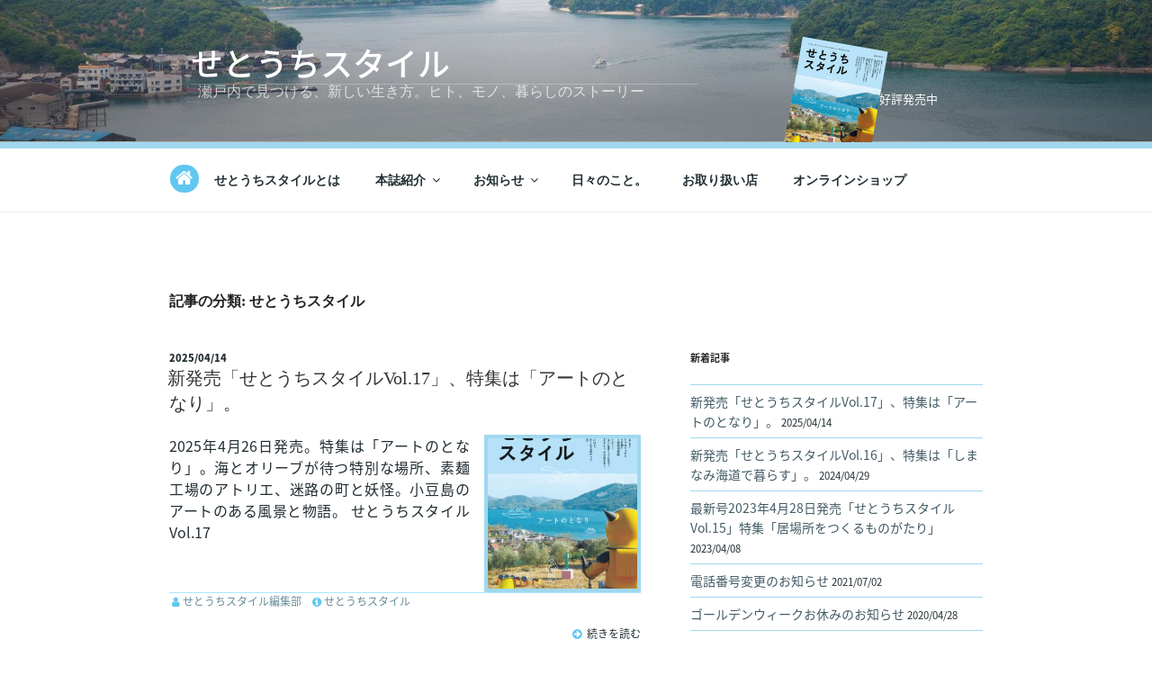

--- FILE ---
content_type: text/css
request_url: https://setouchistyle.jp/wproot/wp-content/themes/setouchistyle_theme/css/style.css?ver=6.9
body_size: 6390
content:
@charset "UTF-8";
/* 
    Created on : 2017/02/12, 10:45:36
    Author     : hansendo
*/
@import url("//fonts.googleapis.com/earlyaccess/notosansjapanese.css");
/*
To change this license header, choose License Headers in Project Properties.
To change this template file, choose Tools | Templates
and open the template in the editor.
*/
/* 
    Created on : 2017/03/04, 22:33:20
    Author     : hansendo
*/
/* 空色 http://www.colordic.org/colorsample/2089.html */
/*Font Size*/
.font-small {
  font-size: 0.75em; }

.font-large {
  font-size: 1.25em; }

.text-right {
  text-align: right; }

/*Border*/
.widget ul li {
  border-top: 1px solid #a0d8ef; }

.widget ul li {
  border-bottom: 1px solid #a0d8ef; }

.page .entry-header .edit-link {
  display: inline-block;
  margin-left: 2em; }
  .page .entry-header .edit-link a {
    color: #ccc; }

.panel-image {
  background-position: top center; }

.panel-image.panel-image-top, .panel-image.panel-image-bottom {
  max-height: 10em; }
  @media only screen and (min-width: 48em) {
    .panel-image.panel-image-top, .panel-image.panel-image-bottom {
      max-height: 24em; } }

.panel-image.panel-image-bottom {
  background-position-y: bottom; }

.magazine-excerpt h2::before {
  content: '巻頭特集';
  display: block;
  font-size: 0.75rem; }

/*Texture*/
.texture-normal, .texture-link {
  background: url("https://raw.githubusercontent.com/thoughtbot/refills/master/source/images/textures/inverted/corrugation.png"), linear-gradient(180deg, #b0e8ff, #8fd7f4), center no-repeat #b0e8ff scroll; }

.texture-inverted {
  background: url("https://raw.githubusercontent.com/thoughtbot/refills/master/source/images/textures/inverted/line_diagonal2.png"), linear-gradient(0deg, #b0e8ff, #526f7b), center no-repeat #b0e8ff scroll; }

.texture-dark {
  background: url("https://raw.githubusercontent.com/thoughtbot/refills/master/source/images/textures/inverted/line_diagonal2.png"), linear-gradient(0deg, black, #31b7ec), center no-repeat black scroll; }

.texture-link:hover {
  background: url("https://raw.githubusercontent.com/thoughtbot/refills/master/source/images/textures/inverted/corrugation.png"), linear-gradient(180deg, #b0e8ff, #31b7ec), center no-repeat #b0e8ff scroll; }

/*Parallax*/
.parallax-window {
  display: block;
  max-height: 4em;
  height: 4em;
  overflow: hidden;
  position: relative; }
  @media only screen and (min-width: 48em) {
    .parallax-window {
      max-height: 24em;
      height: 24em; } }

.parallax-background {
  display: block;
  height: auto;
  position: absolute;
  left: 0;
  top: 0;
  width: 100%; }
  .parallax-background img {
    width: 100%;
    height: auto; }

html[lang="ja"] body {
  color: #222e33;
  font-family: "Noto Sans Japanese", "游ゴシック", YuGothic, "ヒラギノ角ゴ Pro", "Hiragino Kaku Gothic Pro", "メイリオ", "Meiryo", sans-serif;
  font-feature-settings: "palt"; }

/* a */
a {
  color: #445c66; }

a:hover,
a:active,
a:focus {
  color: #60c7f0; }

#content a:hover, #content a:active, #content a:focus,
.widget ul li a:hover,
.widget ul li a:active,
.widget ul li a:focus,
.widget address a:hover,
.widget address a:active,
.widget address a:focus {
  box-shadow: inset 0 0 0 transparent, 0 2px 3px rgba(96, 199, 240, 0.1); }

.entry-content a, .widget a, .widget ul li a {
  color: #445c66;
  box-shadow: none; }

.entry-content a:hover, .entry-content a:active, .entry-content a:focus, .widget a:hover, .widget a:active, .widget a:focus, .widget ul li a:hover, .widget ul li a:active, .widget ul li a:focus {
  color: #60c7f0; }

.entry-content a {
  border-bottom: 1px dashed #445c66; }

.entry-content h1 a, .entry-content h2 a, .entry-content h3 a {
  border-bottom: none; }

a:not(.link-button):not(.link-button2) i.fa {
  color: #60c7f0;
  transition: color 0.2s; }

a:not(.link-button):not(.link-button2):hover i.fa {
  color: #00acf0; }

.link-more a, .to-list a, .to-magazine a {
  color: #222e33; }
.link-more a:hover, .to-list a:hover, .to-magazine a:hover {
  color: #60c7f0; }

button, input[type="button"], input[type="submit"] {
  background-color: #60c7f0; }

button:hover, input[type="button"]:hover, input[type="submit"]:hover {
  background-color: #00acf0; }

.link-button, .link-button2 {
  border-top-left-radius: 3px;
  border-top-right-radius: 3px;
  border-bottom-right-radius: 3px;
  border-top-right-radius: 3px;
  border-bottom-left-radius: 3px;
  border-bottom-right-radius: 3px;
  border-bottom-left-radius: 3px;
  border-top-left-radius: 3px;
  display: inline-block;
  margin-bottom: 0.25em;
  padding: 1px 5px;
  transition: background 0.2s; }
  .link-button i, .link-button2 i {
    font-size: 1.25em;
    margin-right: 0.5em; }

.link-button, .colors-custom a.link-button {
  color: #f5f5f5;
  background: #60c7f0;
  border: solid base-color-dark 1px; }

.link-button:hover, .colors-custom a.link-button:hover {
  background: #00acf0;
  color: #f5f5f5; }

.link-button2, .colors-custom a.link-button2, a.link-button2 {
  color: #f5f5f5;
  background: #f08300;
  border: solid #e67e00 1px; }

.link-button2:hover, .colors-custom a.link-button2:hover,
.entry-content a.link-button2:hover, .widget a.link-button2:hover {
  background: #ff8c00;
  color: #f5f5f5; }

.site-title {
  font-family: "Noto Sans Japanese", "游ゴシック", YuGothic, "ヒラギノ角ゴ Pro", "Hiragino Kaku Gothic Pro", "メイリオ", "Meiryo", sans-serif;
  font-weight: 500;
  border-bottom: 1px solid rgba(255, 255, 255, 0.25); }

h1.site-title {
  font-weight: 500 !important; }

.site-description,
body.has-header-image .site-description {
  font-family: "Noto Serif CJK JP", "游明朝", YuMincho, "ヒラギノ明朝 ProN W3", "Hiragino Mincho ProN", "HG明朝E", "ＭＳ Ｐ明朝", serif;
  line-height: 1em;
  margin: 0 0.5em;
  color: rgba(255, 255, 255, 0.9); }

h2.entry-title, h2.widgettitle,
.page .panel-content .entry-title {
  font-size: 1rem; }

#primary h1,
#primary h2, h2.widgettitle {
  font-family: "Noto Serif CJK JP", "游明朝", YuMincho, "ヒラギノ明朝 ProN W3", "Hiragino Mincho ProN", "HG明朝E", "ＭＳ Ｐ明朝", serif;
  font-weight: normal; }

article h1 {
  color: #222e33; }

h1.page-title {
  font-size: 1rem;
  font-family: "Noto Serif CJK JP", "游明朝", YuMincho, "ヒラギノ明朝 ProN W3", "Hiragino Mincho ProN", "HG明朝E", "ＭＳ Ｐ明朝", serif; }

#primary h2, h2.widgettitle {
  color: #006e99; }

h3, h3.entry-title,
h4, h5, h6 {
  color: #006e99; }

#home-information h2.entry-title, #home-latest-issue h2.entry-title,
#panel1 h2.entry-title, #panel2 h2.entry-title {
  color: #222e33; }

/* Header */
#masthead .site-branding .wrap .head-latest {
  display: none; }
@media only screen and (min-width: 48em) {
  #masthead .site-branding .wrap::after {
    clear: both;
    content: "";
    display: block; }
  #masthead .site-branding .wrap .site-branding-text {
    width: calc(66.66667% - 2.5rem);
    float: left;
    margin-left: 1.5rem; }
  #masthead .site-branding .wrap .head-latest {
    width: calc(33.33333% - 2rem);
    float: right;
    margin-right: 1.5rem;
    position: relative;
    display: block;
    color: #fff; }
    #masthead .site-branding .wrap .head-latest a {
      position: absolute;
      width: 6em;
      left: 30%;
      transform: rotate(10deg);
      transition: all 0.3s ease-in-out; }
    #masthead .site-branding .wrap .head-latest a:hover {
      transform: translateY(-1em); }
    #masthead .site-branding .wrap .head-latest span {
      position: absolute;
      display: block;
      font-size: small;
      text-align: center;
      width: 5em;
      top: 4em;
      right: 2em; } }

article div.note-wrap {
  padding: 1em;
  margin-top: 3em;
  border-top: 1px solid #a0d8ef;
  border-bottom: 1px solid #a0d8ef; }
  article div.note-wrap::after {
    clear: both;
    content: "";
    display: block; }
  article div.note-wrap div.note {
    width: calc(58.33333%);
    float: left;
    margin-left: 0; }
  article div.note-wrap div.value {
    width: calc(41.66667% - 2.125rem);
    float: left;
    margin-left: 1.5rem; }
  @media only screen and (min-width: 48em) {
    article div.note-wrap div.note, article div.note-wrap div.value {
      width: calc(41.66667% - 2.125rem);
      float: left;
      margin-left: 1.5rem; }
    article div.note-wrap div.note {
      margin-left: calc(8.33333% - 1.625rem + 3rem); } }
  article div.note-wrap div.value {
    padding-top: 1.5em;
    line-height: 1em; }
    article div.note-wrap div.value i {
      font-style: normal;
      font-size: 0.75em;
      display: block; }
    article div.note-wrap div.value strong {
      font-size: 1.25em; }
  article div.note-wrap p {
    margin: 0; }
article .entry-content p {
  text-align: justify; }

#primary div#latest-issue header.entry-header {
  float: none;
  margin-bottom: 1em; }
#primary div#latest-issue article.entry-content {
  float: none;
  width: auto;
  border: none;
  margin-bottom: 3em; }

/* nav */
.social-navigation a {
  background-color: #60c7f0;
  transition: background 0.2s; }
.social-navigation a:hover {
  background-color: #00acf0;
  color: #fff; }

.navigation-top {
  border-top: 0.5em solid #a0d8ef; }

nav.main-navigation {
  font-size: 0.75em;
  font-family: "Noto Serif CJK JP", "游明朝", YuMincho, "ヒラギノ明朝 ProN W3", "Hiragino Mincho ProN", "HG明朝E", "ＭＳ Ｐ明朝", serif; }
  @media only screen and (min-width: 48em) {
    nav.main-navigation {
      font-size: 1em; } }
  nav.main-navigation li li:hover, nav.main-navigation li li.focus {
    background-color: #abe7ff; }
  nav.main-navigation li ul {
    border-color: #a0d8ef; }
  nav.main-navigation a {
    color: #222e33; }
  nav.main-navigation a:hover {
    color: #60c7f0; }
  nav.main-navigation li li a:hover {
    color: #fff; }
  nav.main-navigation li#menu-item-sshome {
    overflow: visible;
    padding-left: 1.5em; }
    nav.main-navigation li#menu-item-sshome a {
      padding: 0;
      height: 1.5em;
      width: 1.5em;
      font-size: 1.5em;
      border-radius: 1.5em;
      background-color: #60c7f0;
      text-align: center;
      transition: background 0.2s; }
      nav.main-navigation li#menu-item-sshome a i.fa {
        color: #fff; }
    nav.main-navigation li#menu-item-sshome a:hover {
      background-color: #00acf0; }

nav.post-navigation {
  font-size: 0.75em; }
  nav.post-navigation .nav-previous, nav.post-navigation .nav-next {
    padding: 1em; }
  nav.post-navigation a {
    color: #445c66; }
    nav.post-navigation a .prev, nav.post-navigation a .next {
      color: #60c7f0; }
    nav.post-navigation a .prev {
      margin-left: -1.25em; }
    nav.post-navigation a .next {
      margin-right: -1.25em; }
  nav.post-navigation a:hover, nav.post-navigation a:active {
    color: #abe7ff;
    box-shadow: inset 0 0 0 transparent, 0 2px 3px rgba(96, 199, 240, 0.1); }
  nav.post-navigation .prev:after, nav.post-navigation .next:after {
    content: '\A';
    white-space: pre; }

nav.pagination .prev.page-numbers, nav.pagination .next.page-numbers {
  background-color: #60c7f0;
  color: #f5f5f5;
  transition: background 0.2s ease-in-out, border-color 0.2s ease-in-out, color 0.3s ease-in-out; }
nav.pagination .prev.page-numbers:hover, nav.pagination .next.page-numbers:hover {
  background-color: #00acf0; }

/* Widget */
.widget_facebook_likebox .fb-page {
  display: block; }
  .widget_facebook_likebox .fb-page span {
    display: block;
    margin: auto; }

.widget address {
  font-style: normal; }

/*
To change this license header, choose License Headers in Project Properties.
To change this template file, choose Tools | Templates
and open the template in the editor.
*/
/* 
    Created on : 2017/02/20, 16:59:38
    Author     : hansendo
*/
article.home-information-right .panel-content .entry-title {
  color: #006e99; }
article.home-information-right .infolist li {
  list-style: none;
  margin-bottom: 3em;
  margin-left: 0;
  line-height: 1.25em; }
  article.home-information-right .infolist li::after {
    clear: both;
    content: "";
    display: table; }
  @media only screen and (min-width: 48em) {
    article.home-information-right .infolist li {
      margin-left: 1.5em;
      line-height: 1.5em; } }
  article.home-information-right .infolist li .entry-date {
    font-size: 0.75em;
    font-weight: bold;
    margin-bottom: 0;
    display: block; }
  article.home-information-right .infolist li h3.entry-title {
    font-size: 1em;
    font-family: "Noto Serif CJK JP", "游明朝", YuMincho, "ヒラギノ明朝 ProN W3", "Hiragino Mincho ProN", "HG明朝E", "ＭＳ Ｐ明朝", serif;
    font-weight: normal;
    margin-bottom: 1em;
    text-transform: none; }
    @media only screen and (min-width: 48em) {
      article.home-information-right .infolist li h3.entry-title {
        font-size: 1.25em; } }
article.home-information-right .eyecatch {
  float: right;
  width: 90px;
  vertical-align: top; }
  article.home-information-right .eyecatch img {
    width: 100%;
    height: auto; }
article.home-information-right .excerpt {
  padding-right: 0.5em; }
article.home-information-right li.to-list {
  text-align: right;
  border-top: 1px solid #a0d8ef;
  padding-top: 0.5em; }
article.home-information-right .link-more {
  display: block;
  padding-top: 1em;
  text-align: center; }

#ss-sns-widget .snsbox {
  margin-top: 0;
  list-style: none; }
  #ss-sns-widget .snsbox::after {
    clear: both;
    content: "";
    display: block; }
  #ss-sns-widget .snsbox::after {
    clear: both;
    content: "";
    display: table; }
  #ss-sns-widget .snsbox li {
    width: calc(100%);
    float: left;
    margin-left: 0;
    padding: 0; }
    @media only screen and (min-width: 48em) {
      #ss-sns-widget .snsbox li {
        width: calc(50% - 2.25rem);
        float: left;
        margin-left: 1.5rem; } }

/*
To change this license header, choose License Headers in Project Properties.
To change this template file, choose Tools | Templates
and open the template in the editor.
*/
/* 
    Created on : 2017/02/23, 18:13:36
    Author     : hansendo
*/
.entry-content h1, .entry-content h2, .entry-content h3, .entry-content h4, .entry-content h5 {
  padding: 0; }
.entry-content h1 {
  font-size: 1.375rem;
  color: #222e33; }
.entry-content h2 {
  font-size: 1.25rem; }
.entry-content h3 {
  font-size: 1rem;
  font-weight: bold;
  font-family: "Noto Serif CJK JP", "游明朝", YuMincho, "ヒラギノ明朝 ProN W3", "Hiragino Mincho ProN", "HG明朝E", "ＭＳ Ｐ明朝", serif; }
.entry-content h4 {
  font-size: 1rem;
  font-weight: normal; }
.entry-content li {
  margin-left: 1.5em; }
.entry-content blockquote {
  color: #222e33; }

article.post .entry-header h1.entry-title,
article.informations .entry-header h1.entry-title {
  font-size: 1.375rem;
  color: #222e33; }
article.post .entry-meta, article.post .entry-meta a,
article.informations .entry-meta,
article.informations .entry-meta a {
  color: #222e33; }
  article.post .entry-meta :hover, article.post .entry-meta a :hover,
  article.informations .entry-meta :hover,
  article.informations .entry-meta a :hover {
    color: #445c66; }
article.post footer,
article.informations footer {
  font-size: 0.75em; }

article.excerpt .archives-thumbnail {
  height: 4em;
  overflow: hidden;
  position: relative;
  margin-left: 0; }
  article.excerpt .archives-thumbnail img {
    display: block;
    width: 100%;
    padding: 0.25em;
    height: auto;
    opacity: 0.9; }
article.excerpt div.button {
  background-color: #a0d8ef;
  transition: background 0.8s, opacity 0.8s; }
article.excerpt div.button:hover {
  background-color: #00acf0;
  opacity: 0.8; }
article.excerpt h2 {
  font-size: 1.375rem; }
article.excerpt .entry-meta {
  padding: 0; }
article.excerpt .entry-summary {
  text-align: justify; }
article.excerpt p {
  margin-bottom: 0.25em;
  line-height: 1.5em; }
article.excerpt footer {
  font-size: 0.75em;
  padding: 0;
  margin: 0;
  border-color: #abe7ff;
  border-style: solid none none; }
article.excerpt .link-more {
  text-align: right; }
@media only screen and (min-width: 48em) {
  article.excerpt .archives-thumbnail {
    margin-left: 1em;
    height: auto; }
  article.excerpt .entry-summary::after {
    clear: both;
    content: "";
    display: block; }
  article.excerpt .entry-summary .archives-thumbnail {
    width: calc(33.33333%);
    float: right;
    margin-right: 0; } }

body.archive article.excerpt h2 {
  font-size: 1.25rem; }

article footer .term-list {
  display: inline-block;
  margin: 0 0 1.5em 0; }
  article footer .term-list li {
    display: inline;
    margin-right: 0.5em;
    margin-bottom: 0.5em; }
    article footer .term-list li a {
      vertical-align: bottom;
      color: #678b99; }
    article footer .term-list li a:hover {
      color: #a0d8ef; }

.content-wrap::after {
  clear: both;
  content: "";
  display: block; }
.content-wrap::after {
  clear: both;
  content: "";
  display: table; }
.content-wrap .content-size-half {
  width: calc(50% - 2.25rem);
  float: left;
  margin-left: 1.5rem; }
.content-wrap .content-size-half:first-child {
  width: calc(50%);
  float: left;
  margin-left: 0; }
.content-wrap .content-size-triple {
  width: calc(33.33333% - 2rem);
  float: left;
  margin-left: 1.5rem; }
.content-wrap .content-size-triple:first-child {
  width: calc(33.33333%);
  float: left;
  margin-left: 0; }

.content-bottom {
  text-align: right;
  font-size: 0.75em;
  font-family: "Noto Serif CJK JP", "游明朝", YuMincho, "ヒラギノ明朝 ProN W3", "Hiragino Mincho ProN", "HG明朝E", "ＭＳ Ｐ明朝", serif;
  padding-top: 3em;
  padding-bottom: 2em; }
  .content-bottom a {
    display: inline-block;
    color: #222e33; }
  .content-bottom a:hover {
    color: #445c66; }
  .content-bottom div {
    display: inline-block;
    margin-right: 1.5em; }
  .content-bottom span.title {
    border-bottom: solid 1px #ccc;
    display: block; }
  .content-bottom span.description {
    display: none; }
    @media only screen and (min-width: 48em) {
      .content-bottom span.description {
        display: inline; } }

/*ExtarnalLink*/
.shoplist li a:after,
.entry-content div.shoplist a:after {
  content: '\f14c';
  font-family: FontAwesome;
  color: #60c7f0;
  padding-left: 0.25em;
  display: inline; }

.shoplist li a:hover:after,
.entry-content div.shoplist a:hover:after {
  color: #00acf0; }

/*LinkMore*/
.link-more a:before, .to-magazine a:before {
  content: '\f0a9';
  font-family: FontAwesome;
  color: #60c7f0;
  padding-right: 0.5em;
  display: inline; }
.link-more a:hover:before, .to-magazine a:hover:before {
  color: #60c7f0; }
.link-more a, .to-magazine a {
  border-bottom: none; }

.sharing_display {
  margin: 1em 0;
  text-align: right; }
  .sharing_display ul {
    margin: 0; }

/* site footer */
.ss-site-footer {
  border-bottom: 1em solid #00acf0;
  background-color: #a0d8ef;
  padding: 0;
  font-size: 0.75em; }
  .ss-site-footer .footer-bottom {
    background-color: #60c7f0; }
  .ss-site-footer .wrap {
    background-color: #fff; }
    .ss-site-footer .wrap::after {
      clear: both;
      content: "";
      display: block; }
    .ss-site-footer .wrap .widget-area {
      width: calc(100%);
      float: left;
      margin-left: 0; }
      .ss-site-footer .wrap .widget-area::after {
        clear: both;
        content: "";
        display: block; }
      .ss-site-footer .wrap .widget-area .footer-widget-1 {
        width: calc(58.33333%);
        float: left;
        margin-left: 0; }
      .ss-site-footer .wrap .widget-area .footer-widget-2 {
        width: calc(41.66667% - 2.125rem);
        float: left;
        margin-left: 1.5rem; }
      .ss-site-footer .wrap .widget-area .widget {
        padding-bottom: 0; }
    .ss-site-footer .wrap .site-info {
      text-align: right;
      font-size: small; }
    @media only screen and (min-width: 48em) {
      .ss-site-footer .wrap .widget-area {
        width: calc(58.33333%);
        float: left;
        margin-left: 0; }
        .ss-site-footer .wrap .widget-area::after {
          clear: both;
          content: "";
          display: block; }
        .ss-site-footer .wrap .widget-area .footer-widget-1 {
          width: calc(41.66667%);
          float: left;
          margin-left: 0; }
        .ss-site-footer .wrap .widget-area .footer-widget-2 {
          width: calc(50% - 2.25rem);
          float: left;
          margin-left: 1.5rem; }
        .ss-site-footer .wrap .widget-area .widget {
          padding-bottom: 3em; }
      .ss-site-footer .wrap .site-info {
        text-align: left; } }

#ss-banner .widget {
  padding-bottom: 0.5em; }

.banner-sidebar {
  width: calc(100%);
  float: left;
  margin-left: 0;
  margin: 0; }
  .banner-sidebar::after {
    clear: both;
    content: "";
    display: block; }
  @media only screen and (min-width: 48em) {
    .banner-sidebar {
      width: calc(41.66667% - 2.125rem);
      float: left;
      margin-left: 1.5rem; } }
  .banner-sidebar li {
    list-style: none; }
  .banner-sidebar .widget_image {
    padding-bottom: 0;
    margin-bottom: 0.5em; }
    .banner-sidebar .widget_image img {
      width: 100%;
      height: auto; }

.entry-content div.shoplist h2 {
  border-bottom: 1px solid #a0d8ef; }
.entry-content div.shoplist h3 {
  margin-left: 20%; }
.entry-content div.shoplist h4 {
  margin-left: 30%; }
.entry-content div.shoplist p {
  margin-left: 30%;
  border-bottom: solid 1px #ccc; }
.entry-content div.shoplist a {
  border-bottom: none; }

#home-latest-issue .frontpage-magazine-header .subtitle {
  display: block;
  font-size: 0.8rem;
  float: left;
  margin-top: -1rem;
  width: 100%;
  text-align: right;
  clear: both;
  color: #678b99; }
@media only screen and (min-width: 48em) {
  #home-latest-issue .frontpage-magazine-header .subtitle {
    margin-top: -5em;
    text-align: left; } }

/*
To change this license header, choose License Headers in Project Properties.
To change this template file, choose Tools | Templates
and open the template in the editor.
*/
/* 
    Created on : 2017/02/25, 20:59:46
    Author     : hansendo
*/
article.magazine-excerpt::after {
  clear: both;
  content: "";
  display: block; }
article.magazine-excerpt h1 {
  padding-top: 0;
  font-size: 1.375rem; }
article.magazine-excerpt h2 {
  padding-top: 0;
  font-size: 1.25rem; }
article.magazine-excerpt h3 {
  padding-top: 0;
  font-size: 1rem; }
article.magazine-excerpt h4 {
  padding-top: 0;
  font-size: 1rem; }
article.magazine-excerpt .entry-header .subtitle {
  display: block;
  font-size: 0.8rem;
  float: left;
  margin-top: -1rem;
  width: 100%;
  text-align: right;
  color: #678b99;
  clear: both; }
@media only screen and (min-width: 48em) {
  article.magazine-excerpt .entry-header .subtitle {
    margin-top: -5em;
    text-align: left; } }
article.magazine-excerpt div.eyecatch {
  width: calc(100%);
  float: left;
  margin-left: 0; }
  @media only screen and (min-width: 48em) {
    article.magazine-excerpt div.eyecatch {
      width: calc(33.33333%);
      float: left;
      margin-left: 0; } }
  article.magazine-excerpt div.eyecatch img {
    border: solid 1px #ccc; }
article.magazine-excerpt div.contents {
  width: calc(100%);
  float: left;
  margin-left: 0;
  text-align: justify; }
  @media only screen and (min-width: 48em) {
    article.magazine-excerpt div.contents {
      width: calc(66.66667% - 2.5rem);
      float: left;
      margin-left: 1.5rem; } }
article.magazine-excerpt div.note, article.magazine-excerpt div.value {
  font-size: 0.75em; }
article.magazine-excerpt p.to-magazine {
  text-align: right;
  margin-bottom: 0.5em; }
article.magazine-excerpt div.shoplink {
  text-align: right;
  font-size: 0.75em; }
article.magazine-excerpt div.shoplink a {
  margin-left: 0.5em; }

article.magazine-list {
  margin-bottom: 5em; }
  article.magazine-list div.eyecatch img {
    border: solid 1px #ccc;
    width: 100%; }

body.single-magazines #page div#primary {
  float: none;
  width: 100%; }

article.detail-magazine::after {
  clear: both;
  content: "";
  display: block; }
@media only screen and (min-width: 48em) {
  article.detail-magazine div.eyecatch {
    width: calc(41.66667%);
    float: left;
    margin-left: 0;
    padding-right: 1.5em; }
  article.detail-magazine .entry-content-wrap {
    width: calc(58.33333%);
    float: right;
    margin-right: 0; } }
article.detail-magazine .sharing_display, article.detail-magazine footer {
  width: calc(100%);
  float: left;
  margin-left: 0; }
article.detail-magazine .entry-content ul {
  margin-left: 1em; }
article.detail-magazine .entry-content {
  font-size: 0.8125rem; }
article.detail-magazine .entry-content p {
  line-height: 1.75em;
  text-align: justify; }
article.detail-magazine figure {
  margin: 0;
  padding-bottom: 0.5em; }
article.detail-magazine img.eyecatch {
  border: solid 1px #ccc;
  width: 100%; }
article.detail-magazine h1 {
  font-size: 1.375rem;
  margin: 0 0 2rem 0; }
article.detail-magazine h2 {
  font-size: 1.25rem;
  padding: 0;
  margin-bottom: 0; }
article.detail-magazine h3, article.detail-magazine h4 {
  font-size: 1rem;
  font-family: "Noto Serif CJK JP", "游明朝", YuMincho, "ヒラギノ明朝 ProN W3", "Hiragino Mincho ProN", "HG明朝E", "ＭＳ Ｐ明朝", serif;
  font-weight: bold;
  padding: 0;
  margin-bottom: 0; }
article.detail-magazine .entry-header .subtitle {
  display: block;
  font-size: 0.8rem;
  float: left;
  margin-top: -4em;
  clear: both;
  color: #678b99; }
article.detail-magazine .entry-figure-bottom {
  font-size: 0.75rem;
  text-align: justify;
  padding: 1em;
  color: #fff;
  text-shadow: -1px -1px 3px rgba(0, 0, 0, 0.2), 1px 1px 2px rgba(0, 0, 0, 0.5);
  background-color: #006e99;
  border-radius: 0.5em;
  font-family: "Noto Sans Japanese", "游ゴシック", YuGothic, "ヒラギノ角ゴ Pro", "Hiragino Kaku Gothic Pro", "メイリオ", "Meiryo", sans-serif; }
  article.detail-magazine .entry-figure-bottom h2 {
    font-size: 1rem;
    margin: 0;
    color: #fff !important;
    border-bottom: 1px solid #a0d8ef; }
  article.detail-magazine .entry-figure-bottom p {
    margin: 0;
    line-height: 1.5em; }
article.detail-magazine div.gallery {
  width: calc(100%);
  float: left;
  margin-left: 0;
  padding: 1.5em 0; }
  article.detail-magazine div.gallery::after {
    clear: both;
    content: "";
    display: block; }
  article.detail-magazine div.gallery::after {
    clear: both;
    content: "";
    display: table; }
  article.detail-magazine div.gallery figure {
    width: calc(50% - 1.5rem);
    float: left;
    margin-left: 1rem;
    padding: 0;
    margin-bottom: 1rem; }
    @media only screen and (min-width: 48em) {
      article.detail-magazine div.gallery figure {
        width: calc(25% - 1.25rem);
        float: left;
        margin-left: 1rem; } }
    article.detail-magazine div.gallery figure div.gallery-icon {
      border-radius: 0.5em;
      border: solid 1px #ccc;
      overflow: hidden; }
    article.detail-magazine div.gallery figure figcaption {
      display: inline-block;
      max-width: 90%;
      overflow: hidden;
      text-overflow: ellipsis;
      white-space: nowrap;
      word-wrap: normal;
      font-size: 0.75em;
      padding-left: 0.5em;
      font-weight: bold; }
    article.detail-magazine div.gallery figure i {
      margin-right: 0.5em;
      font-weight: normal;
      font-size: 1.5em; }
article.detail-magazine div.sharing_display {
  text-align: right; }
article.detail-magazine div.note-wrap {
  font-size: 0.75em; }
  article.detail-magazine div.note-wrap div.value {
    width: calc(33.33333%);
    float: left;
    margin-left: 0; }
  article.detail-magazine div.note-wrap div.note {
    width: calc(66.66667%);
    float: left;
    margin-left: 0; }
  article.detail-magazine div.note-wrap div.value strong {
    display: block; }
  article.detail-magazine div.note-wrap div.shoplink {
    width: calc(100% - 3rem);
    float: left;
    margin-left: 1.5rem;
    text-align: center;
    margin-top: 0.5em; }
  @media only screen and (min-width: 48em) {
    article.detail-magazine div.note-wrap div.note, article.detail-magazine div.note-wrap div.value {
      width: calc(33.33333% - 2rem);
      float: left;
      margin-left: 1.5rem; }
    article.detail-magazine div.note-wrap div.note {
      margin-left: calc(8.33333% - 1.625rem + 3rem); }
    article.detail-magazine div.note-wrap div.shoplink {
      width: calc(25% - 1.875rem);
      float: left;
      margin-left: 1.5rem;
      text-align: right;
      margin-top: 0; } }

.ss-bookinfo-page {
  font-size: 0.75em; }
  .ss-bookinfo-page::after {
    clear: both;
    content: "";
    display: block; }
  .ss-bookinfo-page::after {
    clear: both;
    content: "";
    display: table; }
  .ss-bookinfo-page div.eyecatch {
    width: calc(25%);
    float: left;
    margin-left: 0; }
  .ss-bookinfo-page div.bookinfo {
    width: calc(75% - 2.625rem);
    float: left;
    margin-left: 1.5rem; }
    .ss-bookinfo-page div.bookinfo div.note-wrap {
      width: calc(100%);
      float: left;
      margin-left: 0;
      margin-top: 0; }
    .ss-bookinfo-page div.bookinfo div.note {
      width: calc(50%);
      float: left;
      margin-left: 0; }
  .ss-bookinfo-page div.shoplink, .ss-bookinfo-page p.to-magazine {
    width: calc(100%);
    float: left;
    margin-left: 0;
    text-align: right; }
  .ss-bookinfo-page div.shoplink {
    margin-top: 1em;
    line-height: 2em; }
    .ss-bookinfo-page div.shoplink a {
      display: inline; }
    .ss-bookinfo-page div.shoplink a:first-child:after {
      content: '\A';
      white-space: pre; }

.ss-bookinfo-widget::after {
  clear: both;
  content: "";
  display: block; }
.ss-bookinfo-widget::after {
  clear: both;
  content: "";
  display: table; }
.ss-bookinfo-widget div.eyecatch {
  width: calc(41.66667%);
  float: left;
  margin-left: 0; }
  @media only screen and (min-width: 48em) {
    .ss-bookinfo-widget div.eyecatch {
      width: calc(33.33333%);
      float: left;
      margin-left: 0; } }
.ss-bookinfo-widget div.note-wrap {
  width: calc(58.33333% - 2.375rem);
  float: left;
  margin-left: 1.5rem;
  font-size: 0.75em;
  margin-top: 0; }
  @media only screen and (min-width: 48em) {
    .ss-bookinfo-widget div.note-wrap {
      font-size: 1em; } }
.ss-bookinfo-widget div.note {
  width: calc(100%);
  float: left;
  margin-left: 0; }
.ss-bookinfo-widget div.bookinfo {
  width: calc(100%);
  float: left;
  margin-left: 0;
  font-size: 0.75em; }
.ss-bookinfo-widget div.value i {
  display: block; }
.ss-bookinfo-widget div.shoplink, .ss-bookinfo-widget p.to-magazine {
  width: calc(100%);
  float: left;
  margin-left: 0; }
  @media only screen and (min-width: 48em) {
    .ss-bookinfo-widget div.shoplink, .ss-bookinfo-widget p.to-magazine {
      width: calc(50%);
      float: left;
      margin-left: 0; } }
.ss-bookinfo-widget div.shoplink {
  text-align: right;
  line-height: 2em; }
  .ss-bookinfo-widget div.shoplink a {
    display: inline; }
  .ss-bookinfo-widget div.shoplink a:first-child:after {
    content: '\A';
    white-space: pre; }

#primary .backnumber-list {
  margin: 3em 0 1em 0; }
  #primary .backnumber-list::after {
    clear: both;
    content: "";
    display: block; }
  #primary .backnumber-list::after {
    clear: both;
    content: "";
    display: table; }
  #primary .backnumber-list h1 {
    font-size: 1rem;
    margin-bottom: 0; }
    #primary .backnumber-list h1 a {
      color: #222e33; }
    #primary .backnumber-list h1 a:before {
      content: '\f1da';
      font-family: FontAwesome;
      color: #60c7f0;
      padding-right: 0.5em;
      display: inline; }
  #primary .backnumber-list figure {
    width: calc(50%);
    float: left;
    margin-left: 0;
    padding: 0 0.5em;
    margin-bottom: 0; }
    @media only screen and (min-width: 48em) {
      #primary .backnumber-list figure {
        width: calc(16.66667%);
        float: left;
        margin-left: 0; } }
    #primary .backnumber-list figure a {
      overflow: hidden;
      position: relative;
      display: block; }
    #primary .backnumber-list figure img {
      border: solid 1px #ccc;
      width: 100%;
      vertical-align: bottom; }
    #primary .backnumber-list figure figcaption {
      font-family: "Noto Sans Japanese", "游ゴシック", YuGothic, "ヒラギノ角ゴ Pro", "Hiragino Kaku Gothic Pro", "メイリオ", "Meiryo", sans-serif;
      font-size: 0.75em;
      font-style: italic;
      font-weight: bold;
      text-align: center;
      width: 100%;
      position: absolute;
      bottom: 0;
      right: 0;
      display: inline-block;
      transform: rotate(-45deg) translateX(30%) translateY(100%);
      background-color: #f04400;
      border-bottom: 2px solid #acf000;
      color: #fff;
      opacity: 0.5;
      transition: opacity 0.3s; }
    #primary .backnumber-list figure a:hover figcaption {
      opacity: 10; }

#secondary .backnumber-list::after {
  clear: both;
  content: "";
  display: block; }
#secondary .backnumber-list::after {
  clear: both;
  content: "";
  display: table; }
#secondary .backnumber-list figure {
  width: calc(50%);
  float: left;
  margin-left: 0;
  overflow: hidden;
  display: inline-block;
  float: none;
  padding: 0 0.5em;
  margin: 0; }
  @media only screen and (min-width: 48em) {
    #secondary .backnumber-list figure {
      width: calc(33.33333%);
      float: left;
      margin-left: 0;
      float: none; } }
  #secondary .backnumber-list figure a {
    overflow: hidden;
    position: relative;
    display: block; }
  #secondary .backnumber-list figure img {
    border: solid 1px #ccc;
    width: 100%;
    vertical-align: bottom; }
  #secondary .backnumber-list figure figcaption {
    font-family: "Noto Sans Japanese", "游ゴシック", YuGothic, "ヒラギノ角ゴ Pro", "Hiragino Kaku Gothic Pro", "メイリオ", "Meiryo", sans-serif;
    font-size: 0.75em;
    font-weight: bold;
    text-align: center;
    width: 100%;
    position: absolute;
    bottom: 0;
    right: 0;
    display: inline-block;
    transform: rotate(-45deg) translateX(28%) translateY(100%);
    background-color: #f04400;
    border-bottom: 2px solid #acf000;
    color: #fff;
    opacity: 0.5;
    transition: opacity 0.2s ease-out; }
  #secondary .backnumber-list figure a:hover figcaption {
    opacity: 10;
    font-style: italic; }


--- FILE ---
content_type: text/css
request_url: https://setouchistyle.jp/wproot/wp-content/themes/setouchistyle_theme/style.css?ver=20251202
body_size: 208
content:
/*
Theme Name: せとうちスタイルWebサイト用テーマ
Theme URI: http://setouchikurashi.jp/
Description: せとうちスタイルWebサイト用テーマファイルです。
Version: 1.3.0
Template Version: 1.3.0
License: 
Text Domain: setouchistyle_tehme
Template: twentyseventeen
*/



--- FILE ---
content_type: application/javascript
request_url: https://setouchistyle.jp/wproot/wp-content/plugins/setouchistyle_plugin/lib/refills.js?ver=6.9
body_size: 651
content:
/*
 * http://refills.bourbon.io/components/
 * Parallax
 */


jQuery(document).ready(function() {
  if (jQuery("#js-parallax-window").length) {
      jQuery("#js-parallax-background").ready(function() {
        parallax();
      });
  }
});

jQuery(window).scroll(function(e) {
  if (jQuery("#js-parallax-window").length) {
    parallax();
  }
});

function parallax(){
  if( jQuery("#js-parallax-window").length > 0 ) {
    var plxBackground = jQuery("#js-parallax-background");
    var plxWindow = jQuery("#js-parallax-window");

    var plxWindowTopToPageTop = jQuery(plxWindow).offset().top;
    var windowTopToPageTop = jQuery(window).scrollTop();
    var plxWindowTopToWindowTop = plxWindowTopToPageTop - windowTopToPageTop;

    var plxBackgroundTopToPageTop = jQuery(plxBackground).offset().top;
    var windowInnerHeight = window.innerHeight;
    var plxBackgroundTopToWindowTop = plxBackgroundTopToPageTop - windowTopToPageTop;
    var plxBackgroundTopToWindowBottom = windowInnerHeight - plxBackgroundTopToWindowTop;
    var plxSpeed = 0.35;

    plxBackground.css('top', - (plxWindowTopToWindowTop * plxSpeed) + 'px');
  }
}

/*
 * http://refills.bourbon.io/components/
 * Scroll on page
 */

(function (jQuery) {
  jQuery.mark = {
    jump: function (options) {
      var defaults = {
        selector: 'a.scroll-on-page-link'
      };
      if (typeof options == 'string') {
        defaults.selector = options;
      }

      options = jQuery.extend(defaults, options);
      return jQuery(options.selector).click(function (e) {
        var jumpobj = jQuery(this);
        var target = jumpobj.attr('href');
        var thespeed = 1000;
        var offset = jQuery(target).offset().top;
        //TwentySeventeen Header fix
        offset = offset - (jQuery('#masthead .navigation-top').outerHeight() + jQuery('#wpadminbar').outerHeight());
        jQuery('html,body').animate({
          scrollTop: offset
        }, thespeed, 'swing');
        e.preventDefault();
      });
    }
  };
})(jQuery);

jQuery(function(){
  jQuery.mark.jump();
});


--- FILE ---
content_type: text/plain
request_url: https://www.google-analytics.com/j/collect?v=1&_v=j102&a=438503935&t=pageview&_s=1&dl=https%3A%2F%2Fsetouchistyle.jp%2Finfo_tag%2F%25E3%2581%259B%25E3%2581%25A8%25E3%2581%2586%25E3%2581%25A1%25E3%2582%25B9%25E3%2582%25BF%25E3%2582%25A4%25E3%2583%25AB%2F&ul=en-us%40posix&dt=%E3%81%9B%E3%81%A8%E3%81%86%E3%81%A1%E3%82%B9%E3%82%BF%E3%82%A4%E3%83%AB%20%7C%20%E3%81%9B%E3%81%A8%E3%81%86%E3%81%A1%E3%82%B9%E3%82%BF%E3%82%A4%E3%83%AB&sr=1280x720&vp=1280x720&_u=IEBAAEABAAAAACAAI~&jid=1556113135&gjid=1165756423&cid=1554507345.1768759498&tid=UA-91435596-2&_gid=962044125.1768759498&_r=1&_slc=1&z=706979547
body_size: -451
content:
2,cG-NLSVP18W4J